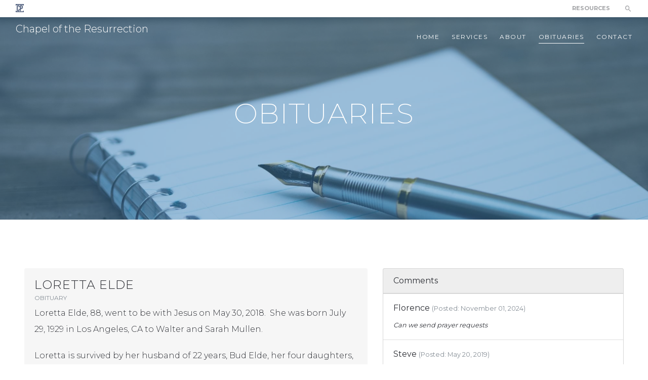

--- FILE ---
content_type: text/html; charset=utf-8
request_url: https://chapel.cedarpark.org/obituaries?current_obituary=ab94cf2d-328e-49b6-845c-617ae8f45e1e
body_size: 4594
content:
<!DOCTYPE html>
<html>
  <head>
    <!-- Global site tag (gtag.js) - Google Analytics -->
<script async src="https://www.googletagmanager.com/gtag/js?id=UA-141470-9"></script>
<script>
  window.dataLayer = window.dataLayer || [];
  function gtag(){dataLayer.push(arguments);}
  gtag('js', new Date());

  gtag('config', 'UA-141470-9');
</script>

<title>Obituaries | Cedar Park Church</title>
<meta name="description" content=""/>
<meta name="description" content="Cedar Park Church" />
<meta name="keywords" content="school" />
<meta name="viewport" content="width=device-width, user-scalable=yes" />
<meta name="MobileOptimized" content="width" />
<meta name="HandheldFriendly" content="true" />
<meta name="apple-mobile-web-app-capable" content="yes" />

<!-- 
  <meta name="gaq-id" content=""/>
 -->

<meta property="og:url" content="https://chapel.cedarpark.org/obituaries" />
<meta property="og:type" content="website" />
  <meta property="og:title"              content="Chapel of the Resurrection | Mausoleum & Funeral Home" />
  <meta property="og:description"        content="Affordable Funeral-Cremation-Burial solutions with sincere Christian care." />
  <meta property="og:image"              content="https://chapel.cedarpark.org/assets/preview/COTR-social-share-16b372f7d41c3a482ea954e4fff9a67538931bcc22494bdf429fd23bc7fb5671.jpg" />

<link rel="shortcut icon" type="image/x-icon" href="/assets/favicon-194152a5fafee27d7a0acd8b6c84f8bb34fc158b8e33327b2b1f8b217c8d1224.ico" />

<link rel="stylesheet" media="all" href="/assets/application-6c0e42fe0fa78f056c6311258e4f2e1a0c2a2f2bc097d616efd9fc1ab7418453.css" data-turbolinks-track="reload" />
<link href="https://fonts.googleapis.com/css?family=Montserrat:200,300,400,700" rel="stylesheet">
<link rel="stylesheet" href="//cdn.materialdesignicons.com/2.0.46/css/materialdesignicons.min.css">
<!-- TODO: pull in icon font https://materialdesignicons.com/getting-started
  https://materialdesignicons.com/icon/facebook-box -->
<!-- <link href="https://fonts.googleapis.com/icon?family=Material+Icons" rel="stylesheet"> -->
<script src="/assets/application-92ffee612900c1dd811a08989064578e209055040c44c3d7e4042162b139268b.js" data-turbolinks-track="reload"></script>

<script src="https://js.churchcenter.com/modal/v1"></script>

<!-- Facebook Pixel Code -->
<script>
!function(f,b,e,v,n,t,s)
{if(f.fbq)return;n=f.fbq=function(){n.callMethod?
n.callMethod.apply(n,arguments):n.queue.push(arguments)};
if(!f._fbq)f._fbq=n;n.push=n;n.loaded=!0;n.version='2.0';
n.queue=[];t=b.createElement(e);t.async=!0;
t.src=v;s=b.getElementsByTagName(e)[0];
s.parentNode.insertBefore(t,s)}(window, document,'script',
'https://connect.facebook.net/en_US/fbevents.js');
fbq('init', '1311108169038547');
fbq('track', 'PageView');
</script>
<noscript><img height="1" width="1" style="display:none"
src="https://www.facebook.com/tr?id=1311108169038547&ev=PageView&noscript=1"
/></noscript>
<!-- End Facebook Pixel Code -->

<!-- Temporary font-awesome. TODO: Download files for production. -->
<script src="https://kit.fontawesome.com/9c0fcbace8.js" crossorigin="anonymous"></script>

<meta name="csrf-param" content="authenticity_token" />
<meta name="csrf-token" content="IUHAOcPhtvO+x27oTNJIj89ZgC9iWCA5otQfxfmdVp2gEq10lE18CTYtTIrc67xs209ClYtWFdrLxA94quzEaw==" />

  </head>

  <body class="church full" id="top">
    <a href="#top" class="to-top"><i class="mdi mdi-chevron-double-up"></i>Top</a>
    
    <div class="top-bar">
  <div class="container-fluid">
    <div class="row">
      <div class="col-sm-3">
        <a href="https://www.cedarpark.org/">
          <img alt="Cedar Park Church" src="/assets/icon_logo_cool-bf2f78344af400f5c00c51855eaffc4280ea717951cf8d1c2831e995d6014302.png" />
</a>      </div>

      <div class="col-sm-9 text-right">
        <nav>
          <ul>
            <li><a href="https://chapel.cedarpark.org/resources">Resources</a></li>
            <li><a href="/search"><i class="mdi mdi-magnify"></i></a></li>
          </ul>
        </nav>
      </div>
    </div>
  </div>
</div>

    
<nav class="navbar fixed-top navbar-light navbar-expand-lg">
  <div class="container-fluid">
    <button class="navbar-toggler navbar-toggler-right" type="button" data-toggle="collapse" data-target="#navbarNavDropdown" aria-controls="navbarNavDropdown" aria-expanded="false" aria-label="Toggle navigation">
      <span class="toggle-top-bar"></span>
      <span class="toggle-bottom-bar"></span>
    </button>

    <a class="navbar-brand" href="https://chapel.cedarpark.org/">
      <span class="logo-text">Chapel of the Resurrection</span>
</a>
    <div class="collapse navbar-collapse" id="navbarNavDropdown">
      <ul class="navbar-nav">
        <li class="nav-item">
          <a class="nav-link" href="https://chapel.cedarpark.org/">Home</a>
        </li>
          <li class="nav-item">
            <a class="nav-link" href="https://chapel.cedarpark.org/services">services</a>
          </li>
          <li class="nav-item">
            <a class="nav-link" href="https://chapel.cedarpark.org/about">about</a>
          </li>
          <li class="nav-item active">
            <a class="nav-link" href="https://chapel.cedarpark.org/obituaries">obituaries</a>
          </li>
          <li class="nav-item">
            <a class="nav-link" href="https://chapel.cedarpark.org/contact">contact</a>
          </li>
      </ul>
    </div>
  </div>
</nav>


      <header style="background-image: url(/media/W1siZiIsIjIwMTgvMDgvMDMvN3BneHNzbTlrMF9hYXJvbl9idXJkZW5fMTIzNTg0X3Vuc3BsYXNoLmpwZyJdLFsicCIsInRodW1iIiwiMjAwMHgiXSxbInAiLCJlbmNvZGUiLCJqcGciLCItcXVhbGl0eSA4MiJdXQ/aaron-burden-123584-unsplash.jpg?sha=ed9a87ea0a4333a0);">
      <div class="bg-overlay"></div>
      <h1>Obituaries</h1>
    </header>

    <main>
      


<section class="container-fluid">
  <div class="row justify-content-center">
    <div class="flash-wrapper"></div>
  </div>
  <div class="row justify-content-center">
    <div class="col-12 col-lg-7">
      <div class="card card-compact card-obituary bg-light border-0">
        <div class="card-body">
          <h4 class="card-title uppercase font-weight-regular">Loretta Elde</h4>
          <h6 class="card-subtitle mb-2 text-muted uppercase">Obituary</h6>
          <p class="card-text">Loretta Elde, 88, went to be&nbsp;with Jesus on May 30, 2018.&nbsp; She&nbsp;was born July 29, 1929 in Los Angeles, CA to Walter and Sarah Mullen.<p></p><p>Loretta&nbsp;is survived by her husband of 22 years, Bud Elde, her four daughters, Laurie McBride, Sherri (Dale) Edwards, Sally (Boyd) Powers, Anita (Mark)&nbsp;Robinson, her brother, Walter Mullen, 10 grandchildren, 17 great-grandchildren, 1 great-great grandchild and also her step family who provided&nbsp;her much love and care.&nbsp; She was preceded in death by her husband of 34 years, Rev. Lewis S. Hootman, and husband of 5 years, Rev. N.D. Davidson, and her five sisters.</p><p>Loretta loved her Lord and Savior Jesus Christ above all. Her purpose in&nbsp;life was to represent His love and share it to the best of her ability to those&nbsp;who surrounded her.</p><p>There will be a Celebration of Loretta’s Life on&nbsp;Sat. June 30th,&nbsp;2 PM&nbsp;at Chapel of the Resurrection Funeral Home (located on the grounds of Cedar Park Church)&nbsp;<a href="https://maps.google.com/?q=16300+112th+Ave.+NE,+Bothell,+WA+98011&amp;entry=gmail&amp;source=g">16300 112th Ave. NE, Bothell, WA 98011</a>.</p><p>A memorial fund has been set up in her honor through the OR Ministry&nbsp;Network of the Assemblies of God for World Missions. Contributions should&nbsp;be designated “Great Commission Fund” and sent to: PO Box 9138,&nbsp;Salem, OR 97305.</p><p><br>

<br></p><blockquote style="text-indent: 0px; orphans: 2; widows: 2; text-decoration-style: initial; text-decoration-color: initial;" type="cite"><div dir="ltr"><font color="#000000" face="Tahoma"></font><br></div></blockquote></p>
        </div>
      </div>
    </div>

    <div class="col-12 col-lg-5">
      <div class="card bg-light">
        <div class="card-header">Comments</div>
        <ul class="list-group list-group-flush">
              <li class="list-group-item">
                <strong>Florence </strong>
                <small class="text-muted">(Posted: November 01, 2024)</small><br />
                <small><em>Can we send prayer requests </em></small>
              </li>
              <li class="list-group-item">
                <strong>Steve</strong>
                <small class="text-muted">(Posted: May 20, 2019)</small><br />
                <small><em>We really miss Loretta.</em></small>
              </li>
          <li class="list-group-item"><a class="btn btn-sm btn-accent text-white" href="/leave_comment?current_obituary=ab94cf2d-328e-49b6-845c-617ae8f45e1e">Leave a Comment</a></li>
        </ul>
      </div>
    </div>
  </div>

  <div class="mx-auto w-50 text-center mt-4">
    <a class="btn btn-default" href="https://chapel.cedarpark.org/obituaries">
      Back to Obituaries <i class="mdi mdi-arrow-left"></i>
</a>  </div>
</section>
<script type="text/javascript">
  $('.flash-wrapper').html('');
</script>




        <div class="row no-gutters">
          <div class="col bg-cool-primary" style="height: 16px;"></div>
          <div class="col bg-cool-accent" style="height: 16px;"></div>
          <div class="col bg-cool-secondary" style="height: 16px;"></div>
        </div>
    </main>

    <footer>
  <div class="container-fluid">
    <div class="row justify-content-center text-center footer-full-nav hidden-sm">
      <div class="col"><a href="https://www.cedarpark.org/">CP Church</a></div>
      <div class="col"><a href="https://chapel.cedarpark.org/">Home</a></div>

        <div class="col"><a href="https://chapel.cedarpark.org/services">services</a></div>
        <div class="col"><a href="https://chapel.cedarpark.org/about">about</a></div>
        <div class="col"><a href="https://chapel.cedarpark.org/obituaries">obituaries</a></div>
        <div class="col"><a href="https://chapel.cedarpark.org/contact">contact</a></div>
    </div>

    <hr />
<div class="row sub-footer">
  <div class="col-md-12 col-lg-6">
    &copy; 2024 Cedar Park Church. All Rights Reserved.
    <a href="https://www.cedarpark.org/privacy-policy">Privacy Policy</a>
    <a href="https://www.cedarpark.org/contact">Contact Us</a>
    <a href="https://www.cedarpark.org/jobs">Jobs</a>
  </div>
  <div class="col-md-12 col-lg-6 text-right">
    <a href="mailto:info@cedarpark.org?Subject=Website%20Contact" target="_top"><i class="mdi mdi-email"></i> info@cedarpark.org</a>
    <a href="tel:1-425-488-3600"><i class="mdi mdi-phone"></i> 425-488-3600</a>
    &nbsp;&nbsp;
    <i class="mdi mdi-domain"></i> 16300 112th Ave. NE Bothell, WA 98011
  </div>
</div>

  </div>
</footer>

  </body>
</html>
